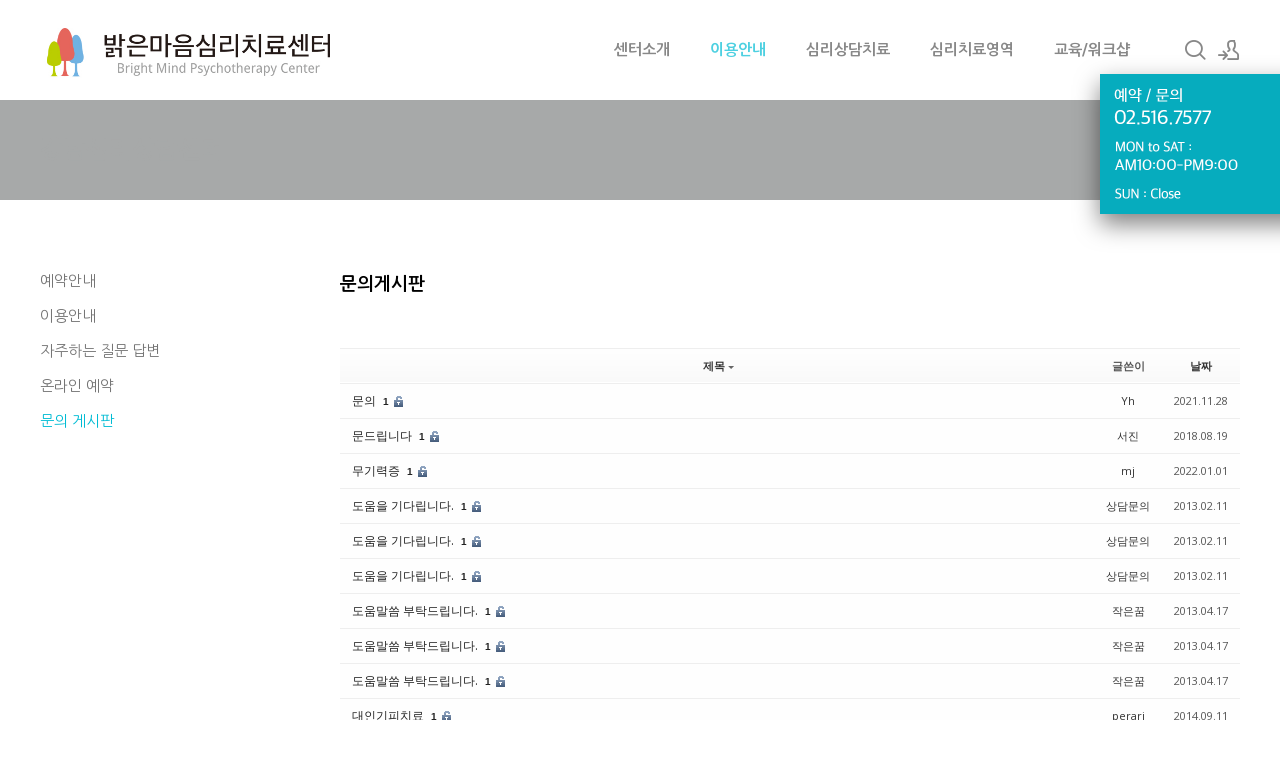

--- FILE ---
content_type: text/html; charset=UTF-8
request_url: http://www.ihealing.kr/index.php?mid=qna&page=237&sort_index=title&order_type=desc
body_size: 8714
content:
<!DOCTYPE html>
<html lang="ko">
<head>
<!-- META -->
<meta charset="utf-8">
<meta name="Generator" content="XpressEngine">
<meta http-equiv="X-UA-Compatible" content="IE=edge">
<!-- TITLE -->
<title>사회공포증치료 강남심리상담센터</title>
<!-- CSS -->
<link rel="stylesheet" href="/common/css/xe.min.css?20180801170314" />
<link rel="stylesheet" href="/common/js/plugins/ui/jquery-ui.min.css?20180801170316" />
<link rel="stylesheet" href="https://maxcdn.bootstrapcdn.com/font-awesome/4.2.0/css/font-awesome.min.css" />
<link rel="stylesheet" href="/modules/board/skins/sketchbook5s/css/board.css?20150616143909" />
<!--[if lt IE 9]><link rel="stylesheet" href="/modules/board/skins/sketchbook5s/css/ie8.css?20150616143909" />
<![endif]--><link rel="stylesheet" href="/modules/board/skins/sketchbook5s/css/ujarak.css?20150616143909" />
<link rel="stylesheet" href="/layouts/xe_kimtajo_layout/css/layout.min.css?20150615030508" />
<link rel="stylesheet" href="/layouts/xe_kimtajo_layout/css/camera.min.css?20150603165330" />
<link rel="stylesheet" href="/layouts/xe_kimtajo_layout/css/main_content.min.css?20190220234514" />
<link rel="stylesheet" href="/layouts/xe_kimtajo_layout/css/webfont.min.css?20180131233322" />
<link rel="stylesheet" href="/common/xeicon/xeicon.min.css?20180801170322" />
<link rel="stylesheet" href="/layouts/xe_kimtajo_layout/css/fixed_css/cyan.css?20180131233322" />
<link rel="stylesheet" href="/modules/editor/styles/default/style.css?20180801170350" />
<link rel="stylesheet" href="/addons/layerpopup/source/jquery.fancybox.css?20141101160740" />
<link rel="stylesheet" href="/files/faceOff/715/007/layout.css?20180225131702" />
<!-- JS -->
<script>
var current_url = "http://www.ihealing.kr/?mid=qna&page=237&sort_index=title&order_type=desc";
var request_uri = "http://www.ihealing.kr/";
var current_mid = "qna";
var waiting_message = "서버에 요청 중입니다. 잠시만 기다려주세요.";
var ssl_actions = new Array();
var default_url = "http://www.ihealing.kr/";
</script>
<!--[if lt IE 9]><script src="/common/js/jquery-1.x.min.js?20180801170322"></script>
<![endif]--><!--[if gte IE 9]><!--><script src="/common/js/jquery.min.js?20180801170322"></script>
<!--<![endif]--><script src="/common/js/x.min.js?20180801170322"></script>
<script src="/common/js/xe.min.js?20180801170322"></script>
<script src="/addons/layerpopup/source/varjQuery.js?20141101160741"></script>
<script src="/modules/board/tpl/js/board.min.js?20180801170328"></script>
<script src="/layouts/xe_kimtajo_layout/js/jquery.easing.min.js?20180131233322"></script>
<script src="/layouts/xe_kimtajo_layout/js/layout.min.js?20150603165330"></script>
<script src="/layouts/xe_kimtajo_layout/js/main_content.min.js?20150603165330"></script>
<script src="/layouts/xe_kimtajo_layout/js/SmoothScroll.min.js?20180131233322"></script>
<script src="/addons/layerpopup/source/jquery.mousewheel-3.0.6.pack.js?20141101160741"></script>
<script src="/addons/layerpopup/source/jquery.fancybox.pack.js?20180222163401"></script>
<script src="/addons/layerpopup/source/cookie.js?20141101160740"></script>
<script src="/addons/noclick/js/javascript.block.js?20150621142622"></script>
<!-- RSS -->
<!-- ICON -->
<link rel="shortcut icon" href="/files/attach/xeicon/favicon.ico" /><link rel="apple-touch-icon" href="/files/attach/xeicon/mobicon.png" />
<script>
						if(!captchaTargetAct) {var captchaTargetAct = [];}
						captchaTargetAct.push("procBoardInsertDocument","procBoardInsertComment","procIssuetrackerInsertIssue","procIssuetrackerInsertHistory","procTextyleInsertComment");
						</script>

<script type="text/javascript" src="https://wcs.naver.net/wcslog.js"></script>
<script type="text/javascript">
if(!wcs_add) var wcs_add = {};
wcs_add["wa"] = "1591aa830f00a6c";
wcs_do();
</script>

<link rel="canonical" href="http://www.ihealing.kr">
<meta name="viewport" content="width=device-width">
<meta name="description" content="강남역,강남상담센터,분노조절장애,강박증,공황장애,우울증,불안장애,대인기피증,성인심리상담센터,가족상담,커플신혼,예비부부상담클리닉,서초,양재,서울">
<meta property="og:type" content="website">
<meta property="og:title" content="밝은마음심리치료센터 강남심리상담센터">
<meta property="og:description" content="강남역,강남상담센터,분노조절장애,강박증,공황장애,우울증,불안장애,대인기피증,성인심리상담센터,가족상담,커플신혼,예비부부상담클리닉,서초,양재,서울">
<meta property="og:image" content="http://www.ihealing.kr/img/m_logo.png">
<meta property="og:url" content="http://www.ihealing.kr";>
<link rel=“stylesheet” href=“//cdn.jsdelivr.net/xeicon/1.0.4/xeicon.min.css”>
<style type="text/css">
body {
   font-size:16pt;font-family:Droid sans, Nanum Gothic, sans-serif;
}
</style>
<script type="text/javascript">jQuery(document).ready(function() {if(getCookie('lpopup') == 'no') {}else{jQuery('.fancybox').fancybox({autoResize:true,autoCenter:true,minWidth:0,minHeight:0,padding:0,openEffect:'none',closeEffect:'fade',openSpeed:1000,closeSpeed:150,topRatio:0.10,leftRatio:1.08,helpers:{overlay : null}}).trigger('click');}});</script>
<style>.fancybox-desktop {box-shadow: 0 0 0.1px #666666;-webkit-box-shadow: 0 0 0.1px #666666;-moz-box-shadow: 0 0 0.1px #666666;}#dialoga .lCheck {background-color:#FFF;box-shadow:0 0 2px #666666;-webkit-box-shadow:0 0 2px #666666;-moz-box-shadow: 0 0 2px $666666;line-height:20px;height:20px;margin-top:-2px;padding-bottom:2px}#dialoga img{height:auto;max-width:100%;vertical-align:middle;border:0;margin:auto;-ms-interpolation-mode:bicubic}#dialoga label{font-size:12px;font-family:'NanumGothic','Segoe UI','Segoe UI','Malgun Gothic',Meiryo,'Trebuchet MS','Dotum',AppleGothic,sans-serif;color:#000;vertical-align:middle}#dialoga input[type=checkbox]{width:12px;height:12px;margin-left:3px;margin-right:3px;display:inline-block;vertical-align:middle}</style>
<a class="fancybox" href="#dialoga" style="display: none;">LayerPopupAddon</a>
<div id="dialoga" style="display: none;"><div style="width:240px; height:140px;"><A href="http://www.ihealing.kr/guide" target="_self"><IMG style="width: 240px; height: 140px;"  src="http://www.ihealing.kr/img/pop_tel.png" alt="심리치료센터"></A></div><div class="check" style="background-color: transparent;"><input type="hidden" id="nopopup" onClick="jQuery.fancybox.close(); setCookie('lpopup', 'no', 1)"></div></div>
<meta name="viewport" content="width=1240">
<style> .xe_content { font-family:Droid sans, Nanum Gothic, sans-serif;font-size:13px; }</style>
<link rel="canonical" href="http://www.ihealing.kr/index.php?mid=qna&page=237&sort_index=title&order_type=desc" />
<meta name="keywords" content="심리치료,심리상담,심리상담치료,공황장애치료,무기력증,외상후스트레스장애,강박증치료,우울증치료,조울증치료,자존감상담,불안증치료,부부상담,부부상담클리닉,커플상담,예비부부상담,신혼부부상담,성인심리상담,성인심리치료,심리치료센터,심리상담센터,불안장애치료,상담센터,심리상담소,강남심리상담센터,강남심리치료센터,분노조절장애치료,추천,직장스트레스,식이장애,폭식증치료,거식증,강남역,강박증치료,심리센터,상담센터,치료센터,건강염려증치료,불면증치료,추천" />
<meta name="description" content="강남심리상담 밝은마음심리치료센터 분노조절장애치료 강박증치료 공황장애치료 우울증 조울증 조현병 정신분열증 불면증 건강염려증 대인기피증 직장인상담 자존감상담 불안장애치료 스트레스 성인심리상담 애정결핍 대인기피증 커플상담 가슴두근거림 이별 사별 가족상담 신혼부부상담 예비부부상담 클리닉 부부상담 화병 서울 역삼 강남역 서초 양재 심리 상담 치료 추천 유명한곳" />
<meta property="og:locale" content="ko_KR" />
<meta property="og:type" content="website" />
<meta property="og:url" content="http://www.ihealing.kr/index.php?mid=qna&page=237&sort_index=title&order_type=desc" />
<meta property="og:site_name" content="강남심리상담센터" />
<meta property="og:title" content="강남심리상담센터" />
<meta property="og:description" content="강남심리상담 밝은마음심리치료센터 분노조절장애치료 강박증치료 공황장애치료 우울증 조울증 조현병 정신분열증 불면증 건강염려증 대인기피증 직장인상담 자존감상담 불안장애치료 스트레스 성인심리상담 애정결핍 대인기피증 커플상담 가슴두근거림 이별 사별 가족상담 신혼부부상담 예비부부상담 클리닉 부부상담 화병 서울 역삼 강남역 서초 양재 심리 상담 치료 추천 유명한곳" />
<meta property="og:image" content="http://www.ihealing.kr/files/attach/site_image/site_image.1513434339.png" />
<meta property="og:image:width" content="200" />
<meta property="og:image:height" content="200" />

<style type="text/css"> 
.css3pie{behavior:url(addons/css3pie/PIE.htc)}
</style>
		
<style data-id="bdCss">
.bd a:focus,.bd input:focus,.bd button:focus,.bd textarea:focus,.bd select:focus{outline-color:#cyan;}
.bd .replyNum{color:#cyan !important}
.bd .trackbackNum{color: !important}
.bd.fdb_count .replyNum{background:#cyan;}
.bd.fdb_count .trackbackNum{background:;}
.bd em,.bd .color{color:#cyan;}
.bd .shadow{text-shadow:1px 1px 1px ;}
.bd .bolder{color:#cyan;text-shadow:2px 2px 4px ;}
.bd .bg_color{background-color:#cyan;}
.bd .bg_f_color{background-color:#cyan;background:-webkit-linear-gradient(#FFF -50%,#cyan 50%);background:linear-gradient(to bottom,#FFF -50%,#cyan 50%);}
.bd .border_color{border-color:#cyan;}
.bd .bx_shadow{box-shadow:0 0 2px ;}
.viewer_with.on:before{background-color:#cyan;box-shadow:0 0 2px #cyan;}
.bd_zine.zine li:first-child,.bd_tb_lst.common_notice tr:first-child td{margin-top:0; border-top:1px solid #eee}
.cnb3 .on>a,.cnb3 a:hover,.cnb3 a:focus{border-color:;background:#cyan;}
.cnb4 .on>a,.cnb4 a:hover,.cnb4 a:focus{border-color:#cyan;color:#cyan;}
.bd_pg .this,.bd_pg a:hover,.bd_pg a:focus{background:#cyan;border-color:#cyan;}
.button--ujarak::before{background:#cyan;}
.button--ujarak:hover {border-color:#cyan;}
.bd_zine .info b,.bd_zine .info a{color:;}
.bd_zine.card h3{color:#cyan;}
.bd_tb_lst{margin-top:0}
.bd_tb_lst .cate span,.bd_tb_lst .author span,.bd_tb_lst .last_post small{max-width:px}
</style><script>
//<![CDATA[
xe.current_lang = "ko";
xe.cmd_find = "찾기";
xe.cmd_cancel = "취소";
xe.cmd_confirm = "확인";
xe.msg_no_root = "루트는 선택 할 수 없습니다.";
xe.msg_no_shortcut = "바로가기는 선택 할 수 없습니다.";
xe.msg_select_menu = "대상 메뉴 선택";
//]]>
</script>
</head>
<body>
<script type="text/javascript">  WebFontConfig = {
    custom: {        
	   families: ['Nanum Gothic'],
       urls: ['http://fonts.googleapis.com/earlyaccess/nanumgothic.css']  
		  }
		};  
		(function() {
			var wf = document.createElement('script');
			wf.src = ('https:' == document.location.protocol ? 'https' : 'http') +     
			'://ajax.googleapis.com/ajax/libs/webfont/1.4.10/webfont.js';
			wf.type = 'text/javascript';    
			wf.async = 'true';    
			 var s = document.getElementsByTagName('script')[0];    
			 s.parentNode.insertBefore(wf, s);  
			 })();  
 </script>
																													<p class="skip"><a href="#content">메뉴 건너뛰기</a></p>
<div class="container fixed_header  ">
	<!-- HEADER -->
	<div class="header_wrap xe-clearfix">
		<div class="search_wrap">
			<div class="search_area">
				<!-- SEARCH -->
				<form action="http://www.ihealing.kr/" method="get" class="search" >
					<input type="hidden" name="vid" value="" />
					<input type="hidden" name="mid" value="qna" />
					<input type="hidden" name="act" value="IS" />
					<input type="text" name="is_keyword" value="" required title="검색" placeholder="Search" />
				</form>
				<!-- /SEARCH -->
				<a href="#" class="btn_close" title="검색창 닫기" onClick="return false"><i class="xi-close"></i><span class="blind">검색창 닫기</span></a>
			</div>
		</div>		<header class="header">
			
			<h1 class="logo-item">
												<a href="/">
																				<img src="http://www.ihealing.kr/files/attach/images/7715/87edaedd837e7e7b1f79c6e67c03dc81.jpg" alt="심리치료센터" />
														</a>
			</h1>
			
			<div class="side">
				<ul>
					<!-- search -->
					<li class="click">
						<a href="#" title="검색"><i class="xi-magnifier"></i><span class="blind">검색</span></a>
					</li>					<!-- admin -->
										<!-- login -->
					<li class="hover">
												<!-- before_login -->
						<a href="/index.php?mid=qna&amp;page=237&amp;sort_index=title&amp;order_type=desc&amp;act=dispMemberLoginForm" id="ly_btn"><i class="xi-user-add"></i><span class="blind">로그인/회원가입</span></a>
						<div class="ly ly_login">
							<ul>
								<li><a id="ly_login_btn" href="/index.php?mid=qna&amp;page=237&amp;sort_index=title&amp;order_type=desc&amp;act=dispMemberLoginForm">로그인</a></li>
								<li><a href="/index.php?mid=qna&amp;page=237&amp;sort_index=title&amp;order_type=desc&amp;act=dispMemberSignUpForm">회원가입</a></li>
							</ul>
							<span class="edge"></span>
						</div>
						<!-- /before_login -->
											</li>
				</ul>
			</div>
			<!-- SNB -->
						<!-- GNB -->
			<nav class="gnb" id="gnb">
				<ul>
					<li>
						<a href="/center" style="color:#888">센터소개</a>
												<ul class="depth2">
							<li>
								<a href="/center">센터소개</a>
															</li><li>
								<a href="/about">센터소장소개</a>
															</li><li>
								<a href="/visit">센터둘러보기</a>
															</li><li>
								<a href="/map">오시는 길</a>
															</li>						</ul>					</li><li>
						<a href="#">이용안내</a>
												<ul class="depth2">
							<li>
								<a href="/guide">예약안내</a>
															</li><li>
								<a href="/notice">이용안내</a>
															</li><li>
								<a href="/fqa">자주하는 질문 답변</a>
															</li><li>
								<a href="/online">온라인 예약</a>
															</li><li>
								<a href="/qna">문의 게시판</a>
															</li>						</ul>					</li><li>
						<a href="/dep" style="color:#888">심리상담치료</a>
												<ul class="depth2">
							<li>
								<a href="/dep">우울증 치료</a>
															</li><li>
								<a href="/ocd">강박증 치료</a>
															</li><li>
								<a href="/ang">분노조절장애 치료</a>
															</li><li>
								<a href="/lse">자존감 치료</a>
															</li><li>
								<a href="/gad">불안장애 치료</a>
															</li><li>
								<a href="/pan">공황장애 치료</a>
															</li><li>
								<a href="/ptsd">트라우마 치료</a>
															</li><li>
								<a href="/swd">불면증 치료</a>
															</li><li>
								<a href="/iad">건강염려증 치료</a>
															</li><li>
								<a href="/ssd">신체화증상 치료</a>
															</li><li>
								<a href="/cd">전환장애 치료</a>
															</li><li>
								<a href="/fed">섭식장애/거식증/폭식증 치료</a>
															</li><li>
								<a href="/sa">애정결핍/분리불안장애 치료</a>
															</li><li>
								<a href="/sad">사회공포증/대인기피증 치료</a>
															</li><li>
								<a href="/couple">부부/커플치료</a>
															</li>						</ul>					</li><li>
						<a href="/therapy" style="color:#888">심리치료영역</a>
												<ul class="depth2">
							<li>
								<a href="/therapy">상담/심리치료 영역</a>
															</li><li>
								<a href="/field">성인심리치료</a>
															</li><li>
								<a href="/couple" target="_blank">커플/부부치료</a>
															</li><li>
								<a href="/family">가족치료</a>
															</li><li>
								<a href="/youth">청소년치료</a>
															</li>						</ul>					</li><li>
						<a href="/edu" style="color:#888">교육/워크샵</a>
												<ul class="depth2">
							<li>
								<a href="/edu">교육/워크샵</a>
															</li>						</ul>					</li>				</ul>
			</nav>			<!-- /GNB -->
		</header>
	</div>
	<!-- END:HEADER -->
	<!-- VISUAL-SUBHEADER -->
	<div class="visual sub">
														<span class="bg_img" style="background-image:url('./layouts/xe_kimtajo_layout/img/sub_banner_01.jpg')"></span>
		<span class="mask"></span>
		<div class="sub_title">
			<h1 style="color:#a7a9a9;">강남심리상담센터</h1>
		</div>
	</div>		<!-- /VISUAL -->
	<!-- BODY -->
	<div class="body fixed-width sub left">
		<!-- LNB -->
		<nav class="lnb">
			<ul>
				<li>
					<a href="/guide" style="color:#757575;">예약안내</a>
									</li><li>
					<a href="/notice" style="color:#757575;">이용안내</a>
									</li><li>
					<a href="/fqa" style="color:#757575;">자주하는 질문 답변</a>
									</li><li>
					<a href="/online" style="color:#757575;">온라인 예약</a>
									</li><li class="on">
					<a href="/qna">문의 게시판</a>
									</li>			</ul>
		</nav>		<!-- /LNB -->
		<!-- MAIN CONTENT -->
				<!-- END MAIN CONTENT -->
		<!-- CONTENT -->
		<div class="content" id="content">
			<!--#JSPLUGIN:ui--><script>//<![CDATA[
var lang_type = "ko";
var bdLogin = "로그인 하시겠습니까?@/index.php?mid=qna&page=237&sort_index=title&order_type=desc&act=dispMemberLoginForm";
jQuery(function($){
	board('#bd_454_0');
	$.cookie('bd_viewer_font',$('body').css('font-family'));
});
//]]></script>
<div><p style="padding: 0px;"><span style="font-size: 18px;"><strong>
문의게시판</strong></span></p>

<p style="padding: 0px;"><span style="color: rgb(255, 255, 255);"><strong><span style="font-size: 16px;"></span></strong></span></p><br><br></div><div id="bd_454_0" class="bd   hover_effect" data-default_style="list" data-bdFilesType="" data-bdNavSide="N">
<div class="bd_hd clear">
		
		
	</div>
<div class="bd_lst_wrp">
<div class="tl_srch clear">
	
			
	</div>
<div class="cnb_n_list">
</div>
		<table class="bd_lst bd_tb_lst bd_tb">
	<caption class="blind">List of Articles</caption>
	<thead class="bg_f_f9">
		
		<tr>
															<th scope="col" class="title"><span><a href="/index.php?mid=qna&amp;page=237&amp;sort_index=title&amp;order_type=asc">제목<i class="arrow down"></i></a></span></th>
																																										<th scope="col"><span>글쓴이</span></th>																																													<th scope="col"><span><a href="/index.php?mid=qna&amp;page=237&amp;sort_index=regdate&amp;order_type=asc">날짜</a></span></th>																							</tr>
	</thead>
	<tbody>
		
				
		<tr>
															<td class="title">
				
								<a href="/index.php?mid=qna&amp;page=237&amp;sort_index=title&amp;order_type=desc&amp;document_srl=34210" class="hx" data-viewer="/index.php?mid=qna&amp;sort_index=title&amp;order_type=desc&amp;document_srl=34210&amp;listStyle=viewer">
					문의				</a>
												<a href="/index.php?mid=qna&amp;page=237&amp;sort_index=title&amp;order_type=desc&amp;document_srl=34210#34210_comment" class="replyNum" title="댓글">1</a>												<span class="extraimages"><img src="http://www.ihealing.kr/modules/document/tpl/icons//secret.gif" alt="secret" title="secret" style="margin-right:2px;" /></span>
							</td>
																																										<td class="author"><span><a href="#popup_menu_area" class="member_0" onclick="return false">Yh</a></span></td>																																													<td class="time" title="12:26">2021.11.28</td>																							</tr><tr>
															<td class="title">
				
								<a href="/index.php?mid=qna&amp;page=237&amp;sort_index=title&amp;order_type=desc&amp;document_srl=24886" class="hx" data-viewer="/index.php?mid=qna&amp;sort_index=title&amp;order_type=desc&amp;document_srl=24886&amp;listStyle=viewer">
					문드립니다				</a>
												<a href="/index.php?mid=qna&amp;page=237&amp;sort_index=title&amp;order_type=desc&amp;document_srl=24886#24886_comment" class="replyNum" title="댓글">1</a>												<span class="extraimages"><img src="http://www.ihealing.kr/modules/document/tpl/icons//secret.gif" alt="secret" title="secret" style="margin-right:2px;" /></span>
							</td>
																																										<td class="author"><span><a href="#popup_menu_area" class="member_0" onclick="return false">서진</a></span></td>																																													<td class="time" title="15:39">2018.08.19</td>																							</tr><tr>
															<td class="title">
				
								<a href="/index.php?mid=qna&amp;page=237&amp;sort_index=title&amp;order_type=desc&amp;document_srl=34299" class="hx" data-viewer="/index.php?mid=qna&amp;sort_index=title&amp;order_type=desc&amp;document_srl=34299&amp;listStyle=viewer">
					무기력증				</a>
												<a href="/index.php?mid=qna&amp;page=237&amp;sort_index=title&amp;order_type=desc&amp;document_srl=34299#34299_comment" class="replyNum" title="댓글">1</a>												<span class="extraimages"><img src="http://www.ihealing.kr/modules/document/tpl/icons//secret.gif" alt="secret" title="secret" style="margin-right:2px;" /></span>
							</td>
																																										<td class="author"><span><a href="#popup_menu_area" class="member_0" onclick="return false">mj</a></span></td>																																													<td class="time" title="07:39">2022.01.01</td>																							</tr><tr>
															<td class="title">
				
								<a href="/index.php?mid=qna&amp;page=237&amp;sort_index=title&amp;order_type=desc&amp;document_srl=1931" class="hx" data-viewer="/index.php?mid=qna&amp;sort_index=title&amp;order_type=desc&amp;document_srl=1931&amp;listStyle=viewer">
					도움을 기다립니다.				</a>
												<a href="/index.php?mid=qna&amp;page=237&amp;sort_index=title&amp;order_type=desc&amp;document_srl=1931#1931_comment" class="replyNum" title="댓글">1</a>												<span class="extraimages"><img src="http://www.ihealing.kr/modules/document/tpl/icons//secret.gif" alt="secret" title="secret" style="margin-right:2px;" /></span>
							</td>
																																										<td class="author"><span><a href="#popup_menu_area" class="member_0" onclick="return false">상담문의</a></span></td>																																													<td class="time" title="20:46">2013.02.11</td>																							</tr><tr>
															<td class="title">
				
								<a href="/index.php?mid=qna&amp;page=237&amp;sort_index=title&amp;order_type=desc&amp;document_srl=8745" class="hx" data-viewer="/index.php?mid=qna&amp;sort_index=title&amp;order_type=desc&amp;document_srl=8745&amp;listStyle=viewer">
					도움을 기다립니다.				</a>
												<a href="/index.php?mid=qna&amp;page=237&amp;sort_index=title&amp;order_type=desc&amp;document_srl=8745#8745_comment" class="replyNum" title="댓글">1</a>												<span class="extraimages"><img src="http://www.ihealing.kr/modules/document/tpl/icons//secret.gif" alt="secret" title="secret" style="margin-right:2px;" /></span>
							</td>
																																										<td class="author"><span><a href="#popup_menu_area" class="member_0" onclick="return false">상담문의</a></span></td>																																													<td class="time" title="20:46">2013.02.11</td>																							</tr><tr>
															<td class="title">
				
								<a href="/index.php?mid=qna&amp;page=237&amp;sort_index=title&amp;order_type=desc&amp;document_srl=10736" class="hx" data-viewer="/index.php?mid=qna&amp;sort_index=title&amp;order_type=desc&amp;document_srl=10736&amp;listStyle=viewer">
					도움을 기다립니다.				</a>
												<a href="/index.php?mid=qna&amp;page=237&amp;sort_index=title&amp;order_type=desc&amp;document_srl=10736#10736_comment" class="replyNum" title="댓글">1</a>												<span class="extraimages"><img src="http://www.ihealing.kr/modules/document/tpl/icons//secret.gif" alt="secret" title="secret" style="margin-right:2px;" /></span>
							</td>
																																										<td class="author"><span><a href="#popup_menu_area" class="member_0" onclick="return false">상담문의</a></span></td>																																													<td class="time" title="20:46">2013.02.11</td>																							</tr><tr>
															<td class="title">
				
								<a href="/index.php?mid=qna&amp;page=237&amp;sort_index=title&amp;order_type=desc&amp;document_srl=2490" class="hx" data-viewer="/index.php?mid=qna&amp;sort_index=title&amp;order_type=desc&amp;document_srl=2490&amp;listStyle=viewer">
					도움말씀 부탁드립니다.				</a>
												<a href="/index.php?mid=qna&amp;page=237&amp;sort_index=title&amp;order_type=desc&amp;document_srl=2490#2490_comment" class="replyNum" title="댓글">1</a>												<span class="extraimages"><img src="http://www.ihealing.kr/modules/document/tpl/icons//secret.gif" alt="secret" title="secret" style="margin-right:2px;" /></span>
							</td>
																																										<td class="author"><span><a href="#popup_menu_area" class="member_0" onclick="return false">작은꿈</a></span></td>																																													<td class="time" title="17:48">2013.04.17</td>																							</tr><tr>
															<td class="title">
				
								<a href="/index.php?mid=qna&amp;page=237&amp;sort_index=title&amp;order_type=desc&amp;document_srl=8840" class="hx" data-viewer="/index.php?mid=qna&amp;sort_index=title&amp;order_type=desc&amp;document_srl=8840&amp;listStyle=viewer">
					도움말씀 부탁드립니다.				</a>
												<a href="/index.php?mid=qna&amp;page=237&amp;sort_index=title&amp;order_type=desc&amp;document_srl=8840#8840_comment" class="replyNum" title="댓글">1</a>												<span class="extraimages"><img src="http://www.ihealing.kr/modules/document/tpl/icons//secret.gif" alt="secret" title="secret" style="margin-right:2px;" /></span>
							</td>
																																										<td class="author"><span><a href="#popup_menu_area" class="member_0" onclick="return false">작은꿈</a></span></td>																																													<td class="time" title="17:48">2013.04.17</td>																							</tr><tr>
															<td class="title">
				
								<a href="/index.php?mid=qna&amp;page=237&amp;sort_index=title&amp;order_type=desc&amp;document_srl=10831" class="hx" data-viewer="/index.php?mid=qna&amp;sort_index=title&amp;order_type=desc&amp;document_srl=10831&amp;listStyle=viewer">
					도움말씀 부탁드립니다.				</a>
												<a href="/index.php?mid=qna&amp;page=237&amp;sort_index=title&amp;order_type=desc&amp;document_srl=10831#10831_comment" class="replyNum" title="댓글">1</a>												<span class="extraimages"><img src="http://www.ihealing.kr/modules/document/tpl/icons//secret.gif" alt="secret" title="secret" style="margin-right:2px;" /></span>
							</td>
																																										<td class="author"><span><a href="#popup_menu_area" class="member_0" onclick="return false">작은꿈</a></span></td>																																													<td class="time" title="17:48">2013.04.17</td>																							</tr><tr>
															<td class="title">
				
								<a href="/index.php?mid=qna&amp;page=237&amp;sort_index=title&amp;order_type=desc&amp;document_srl=6322" class="hx" data-viewer="/index.php?mid=qna&amp;sort_index=title&amp;order_type=desc&amp;document_srl=6322&amp;listStyle=viewer">
					대인기피치료				</a>
												<a href="/index.php?mid=qna&amp;page=237&amp;sort_index=title&amp;order_type=desc&amp;document_srl=6322#6322_comment" class="replyNum" title="댓글">1</a>												<span class="extraimages"><img src="http://www.ihealing.kr/modules/document/tpl/icons//secret.gif" alt="secret" title="secret" style="margin-right:2px;" /></span>
							</td>
																																										<td class="author"><span><a href="#popup_menu_area" class="member_0" onclick="return false">perari</a></span></td>																																													<td class="time" title="13:02">2014.09.11</td>																							</tr>	</tbody>
</table>	<div class="btm_mn clear">
	
		<div class="fl">
				
		<form action="http://www.ihealing.kr/" method="get" onsubmit="return procFilter(this, search)" class="bd_srch_btm" ><input type="hidden" name="act" value="" />
			<input type="hidden" name="vid" value="" />
			<input type="hidden" name="mid" value="qna" />
			<input type="hidden" name="category" value="" />
			<span class="btn_img itx_wrp">
				<button type="submit" onclick="jQuery(this).parents('form.bd_srch_btm').submit();return false;" ></button>
				<label for="bd_srch_btm_itx_454"></label>
				<input type="text" name="search_keyword" id="bd_srch_btm_itx_454" class="bd_srch_btm_itx srch_itx" value="" placeholder="검색어를 입력하세요" />
			</span>
			<span class="select">
				<select name="search_target">
					<option value="title_content">제목+내용</option><option value="title">제목</option><option value="content">내용</option><option value="comment">댓글</option><option value="nick_name">닉네임</option><option value="user_id">아이디</option><option value="tag">태그</option>				</select>
			</span>
					</form>	</div>
	<div class="fr">
				<a class="btn_img buttonbase button--ujarak button--border-thin" href="/index.php?mid=qna&amp;page=237&amp;sort_index=title&amp;order_type=desc&amp;act=dispBoardWrite">쓰기</a>			</div>
</div><form action="./" method="get" class="bd_pg clear"><input type="hidden" name="error_return_url" value="/index.php?mid=qna&amp;page=237&amp;sort_index=title&amp;order_type=desc" /><input type="hidden" name="act" value="" />
	<fieldset>
	<legend class="blind">Board Pagination</legend>
	<input type="hidden" name="vid" value="" />
	<input type="hidden" name="mid" value="qna" />
	<input type="hidden" name="category" value="" />
	<input type="hidden" name="search_keyword" value="" />
	<input type="hidden" name="search_target" value="" />
	<input type="hidden" name="listStyle" value="list" />
			<a href="/index.php?mid=qna&amp;page=236&amp;sort_index=title&amp;order_type=desc" class="direction"><i class="fa fa-angle-left"></i> Prev</a>		<a class="frst_last bubble" href="/index.php?mid=qna&amp;sort_index=title&amp;order_type=desc" title="첫 페이지">1</a>
	<span class="bubble"><a href="#" class="tg_btn2" data-href=".bd_go_page" title="">...</a></span>			 
		<a href="/index.php?mid=qna&amp;page=235&amp;sort_index=title&amp;order_type=desc">235</a>			 
		<a href="/index.php?mid=qna&amp;page=236&amp;sort_index=title&amp;order_type=desc">236</a>			<strong class="this">237</strong> 
					 
		<a href="/index.php?mid=qna&amp;page=238&amp;sort_index=title&amp;order_type=desc">238</a>			 
		<a href="/index.php?mid=qna&amp;page=239&amp;sort_index=title&amp;order_type=desc">239</a>		<span class="bubble"><a href="#" class="tg_btn2" data-href=".bd_go_page" title="페이지 직접 이동">...</a></span>	<a class="frst_last bubble" href="/index.php?mid=qna&amp;page=259&amp;sort_index=title&amp;order_type=desc" title="끝 페이지">259</a>	<a href="/index.php?mid=qna&amp;page=238&amp;sort_index=title&amp;order_type=desc" class="direction">Next <i class="fa fa-angle-right"></i></a>		<div class="bd_go_page tg_cnt2 wrp">
		<button type="button" class="tg_blur2"></button>
		<input type="text" name="page" class="itx" />/ 259 <button type="submit" class="bd_btn">GO</button>
		<span class="bubble_edge"></span>
		<i class="ie8_only bl"></i><i class="ie8_only br"></i>
		<button type="button" class="tg_blur2"></button>
	</div>
	</fieldset>
</form>
</div>	<div class="footer_text">비밀보장을 위해 잠글 글쓰기가 됩니다</div></div>		</div>
		<!-- /CONTENT -->
	</div>
	<!-- END:BODY -->
	<footer class="footer">
		<div class="f_info_area">
			<div class="f_info">
								<p class="f_logo">
					<a href="http://www.ihealing.kr">
												<img src="http://www.ihealing.kr/files/attach/images/7715/c2bf7d3a0fe2fcde45d301fd33119ca4.png" alt="심리상담소" />
											</a>
				</p>
				<p class="sub_desc">본 센터는 미국 AAPC 국제 공인 심리치료협회 자격증을 소지한
임상분야에서 전문성을 인정받는 심리치료사가 심리상담을 합니다</p>
							</div>
			<div class="f_info2">
				<div class="site_map">
					<ul>
												<li>
														<a href="/center">센터소개</a>
							<ul>
								<li>
									<a href="/center">센터소개</a>
								</li><li>
									<a href="/about">센터소장소개</a>
								</li><li>
									<a href="/visit">센터둘러보기</a>
								</li><li>
									<a href="/map">오시는 길</a>
								</li>							</ul>						</li><li>
														<a href="#">이용안내</a>
							<ul>
								<li>
									<a href="/guide">예약안내</a>
								</li><li>
									<a href="/notice">이용안내</a>
								</li><li>
									<a href="/fqa">자주하는 질문 답변</a>
								</li><li>
									<a href="/online">온라인 예약</a>
								</li><li>
									<a href="/qna">문의 게시판</a>
								</li>							</ul>						</li><li>
														<a href="/dep">심리상담치료</a>
							<ul>
								<li>
									<a href="/dep">우울증 치료</a>
								</li><li>
									<a href="/ocd">강박증 치료</a>
								</li><li>
									<a href="/ang">분노조절장애 치료</a>
								</li><li>
									<a href="/lse">자존감 치료</a>
								</li><li>
									<a href="/gad">불안장애 치료</a>
								</li><li>
									<a href="/pan">공황장애 치료</a>
								</li><li>
									<a href="/ptsd">트라우마 치료</a>
								</li><li>
									<a href="/swd">불면증 치료</a>
								</li><li>
									<a href="/iad">건강염려증 치료</a>
								</li><li>
									<a href="/ssd">신체화증상 치료</a>
								</li><li>
									<a href="/cd">전환장애 치료</a>
								</li><li>
									<a href="/fed">섭식장애/거식증/폭식증 치료</a>
								</li><li>
									<a href="/sa">애정결핍/분리불안장애 치료</a>
								</li><li>
									<a href="/sad">사회공포증/대인기피증 치료</a>
								</li><li>
									<a href="/couple">부부/커플치료</a>
								</li>							</ul>						</li><li class="clear">
														<a href="/therapy">심리치료영역</a>
							<ul>
								<li>
									<a href="/therapy">상담/심리치료 영역</a>
								</li><li>
									<a href="/field">성인심리치료</a>
								</li><li>
									<a href="/couple" target="_blank">커플/부부치료</a>
								</li><li>
									<a href="/family">가족치료</a>
								</li><li>
									<a href="/youth">청소년치료</a>
								</li>							</ul>						</li><li>
														<a href="/edu">교육/워크샵</a>
							<ul>
								<li>
									<a href="/edu">교육/워크샵</a>
								</li>							</ul>						</li>					</ul>				</div>
			</div>
		</div>
		<div class="f_cr_area">
			<p class="bottom">
				<span class="copyright" style="float: left;">
									서울시 서초구 서초2동 1337-17 보원빌딩 4층 밝은마음심리치료센터(강남역 5번 출구) 전화 : 02) 516-7577 <font color=\\\\\\\\\\\\\\\\\\\\\\\\\\\\\\\\\\\\\\\\\\\\\\\\\\\\\\\\\\\\\\\"#525251\\\\\\\\\\\\\\\\\\\\\\\\\\\\\\\\\\\\\\\\\\\\\\\\\\\\\\\\\\\\\\\"> 강남심리상담센터</font>								</span>
				<span class="FNB2" style="float:right">
					 						<a href="http://blog.naver.com/ikent12">네이버 블로그</a>
					 						<a href="/guide">이용안내</a>
					 						<a href="/visit">센터둘러보기</a>
					 						<a href="/map">오시는길</a>
									</span>			</p>
		</div>
	</footer>
</div>
<!-- TOP -->
<a href="#" class="btn_top"><i class="xi-angle-up"><span class="blind">위로</span></i></a>
<!-- /TOP -->
<!-- Login widget -->
<!-- /Login widget --><script type="text/javascript" src="//wcs.naver.net/wcslog.js"></script> <script type="text/javascript"> if(!wcs_add) var wcs_add = {}; wcs_add["wa"] = "1591aa830f00a6c"; wcs_do(); </script><!-- ETC -->
<div class="wfsr"></div>
<script src="/addons/autowww/autowww.js?20171215151159"></script><script src="/addons/captcha/captcha.min.js?20180801170312"></script><script src="/files/cache/js_filter_compiled/d046d1841b9c79c545b82d3be892699d.ko.compiled.js?20190222165005"></script><script src="/files/cache/js_filter_compiled/1bdc15d63816408b99f674eb6a6ffcea.ko.compiled.js?20190222165005"></script><script src="/files/cache/js_filter_compiled/9b007ee9f2af763bb3d35e4fb16498e9.ko.compiled.js?20190222165005"></script><script src="/addons/autolink/autolink.js?20180801170312"></script><script src="/common/js/plugins/ui/jquery-ui.min.js?20180801170316"></script><script src="/common/js/plugins/ui/jquery.ui.datepicker-ko.js?20180801170316"></script><script src="/modules/board/skins/sketchbook5s/js/imagesloaded.pkgd.min.js?20150616143913"></script><script src="/modules/board/skins/sketchbook5s/js/jquery.cookie.js?20150616143913"></script><script src="/modules/editor/skins/xpresseditor/js/xe_textarea.min.js?20180801170348"></script><script src="/modules/board/skins/sketchbook5s/js/jquery.autogrowtextarea.min.js?20150616143913"></script><script src="/modules/board/skins/sketchbook5s/js/board.js?20150616143912"></script><script src="/modules/board/skins/sketchbook5s/js/jquery.masonry.min.js?20150616143913"></script></body>
</html>


--- FILE ---
content_type: text/css
request_url: http://www.ihealing.kr/modules/board/skins/sketchbook5s/css/ujarak.css?20150616143909
body_size: 604
content:

/* Common button styles */
.buttonbase {
	border: none;
	background: none;
	color: inherit;
	vertical-align: middle;
	z-index: 1;
	-webkit-backface-visibility: hidden;
	-moz-osx-font-smoothing: grayscale;
}
.editbt {margin-left:5px;}

.button:focus {
	outline: none;
}
.button > span {
	vertical-align: middle;
}



/* Borders */
.button--border-thin {
	border: 1px solid #efefef;
}


/* Ujarak */
.button--ujarak {
	-webkit-transition: border-color 0.4s, color 0.1s;
	transition: border-color 0.4s, color 0.1s;
}
.button--ujarak::before {
	content: '';
	position: absolute;
	top: 0;
	left: 0;
	width: 100%;
	height: 100%;
	background: #555; /*버튼 눌렀을 때 변경되는 색*/
	z-index: -1;
	opacity: 0;
	-webkit-transform: scale3d(0.7, 1, 1);
	transform: scale3d(0.7, 1, 1);
	-webkit-transition: -webkit-transform 0.4s, opacity 0.1s;
	transition: transform 0.4s, opacity 0.1s;
	-webkit-transition-timing-function: cubic-bezier(0.2, 1, 0.3, 1);
	transition-timing-function: cubic-bezier(0.2, 1, 0.3, 1);
}


.button--ujarak,
.button--ujarak::before {
	-webkit-transition-timing-function: cubic-bezier(0.2, 1, 0.3, 1);
	transition-timing-function: cubic-bezier(0.2, 1, 0.3, 1);
}
.button--ujarak:hover {
	color: #fff !important;
	border-color: #666;
}

.button--ujarak:hover::before {
	opacity: 0.8;
	-webkit-transform: translate3d(0, 0, 0);
	transform: translate3d(0, 0, 0);
}

--- FILE ---
content_type: application/javascript
request_url: http://www.ihealing.kr/layouts/xe_kimtajo_layout/js/main_content.min.js?20150603165330
body_size: 830
content:
!function(n){"user strict";n(function(){n(".main1").parallax("50%",.4),n(".fe_box").on("mouseenter mouseleave",function(t){$this=n(this),"mouseenter"==t.type?$this.addClass("on"):$this.removeClass("on")})})}(jQuery),function(n){"user strict";var t=n(window),e=t.height();t.resize(function(){e=t.height()}),n.fn.parallax=function(o,s,i){function r(){var i=t.scrollTop();l.each(function(){var t=n(this),r=t.offset().top,h=u(t);i>r+h||r>i+e||l.css("backgroundPosition",o+" "+Math.round((a-i)*s)+"px")})}var u,a,l=n(this);l.each(function(){a=l.hasClass("main1")?l.offset().top+100:l.offset().top}),u=i?function(n){return n.outerHeight(!0)}:function(n){return n.height()},(arguments.length<1||null===o)&&(o="50%"),(arguments.length<2||null===s)&&(s=.1),(arguments.length<3||null===i)&&(i=!0),t.bind("scroll",r).resize(r),r()}}(jQuery);

--- FILE ---
content_type: application/javascript
request_url: http://www.ihealing.kr/layouts/xe_kimtajo_layout/js/layout.min.js?20150603165330
body_size: 1104
content:
!function(a){"use strict";a(function(){var b=300,c=a(".fixed_header .header_wrap"),d=a(".gnb"),e=a(".hover"),f=a(".click > a"),g=a(".search_area");if(c.length){var h=(c.height(),!1),i=c.find(".header h1 img"),j=i.data("logo"),k=i.attr("src");a(window).scroll(function(){var d=a(this).scrollTop();d>=b?h||(c.addClass("shrink"),j&&i.attr("src",j),h=!0):h&&(c.removeClass("shrink"),j&&i.attr("src",k),h=!1)}),a(window).triggerHandler("scroll")}d.find(">ul>li>a").mouseover(function(){d.find(">ul>li>ul:visible").hide().parent("li").removeClass("on"),a(this).next("ul:hidden").stop().fadeIn(200).parent("li").addClass("on")}).focus(function(){a(this).mouseover()}).end().mouseleave(function(){d.find(">ul>li>ul").hide().parent().removeClass("on")}),d.find(">ul>li>ul>li>a").mouseover(function(){d.find(">ul>li>ul>li>ul:visible").hide().parent("li").removeClass("on"),a(this).next("ul:hidden").stop().fadeIn(200).parent("li").addClass("on")}).focus(function(){a(this).mouseover()}).end().mouseleave(function(){d.find(">ul>li>ul>li>ul").hide().parent().removeClass("on")}),e.on("mouseenter mouseleave focusin focusout",function(b){b.preventDefault(),"mouseenter"==b.type||"focusin"==b.type?a(this).addClass("on"):a(this).removeClass("on")}),f.click(function(){return g.is(":hidden")&&(g.fadeIn().find("input").focus(),a(".magazine").length>0?(a(".custom_area").css("opacity",0),a(".side").css("opacity",0)):a(".header").css("opacity",0)),!1}),a(".btn_close").click(function(){var b=a(this);return b.parent().fadeOut().find("input").val(""),a(".magazine").length>0?(a(".custom_area").css("opacity",1),a(".side").css("opacity",1)):a(".header").css("opacity",1),f.focus(),!1}),a.isFunction(a.fn.camera)&&a(".camera_wrap").length&&a(".camera_wrap").camera({height:"600px",pagination:!0,thumbnails:!1,playPause:!1,loader:"none",fx:"simpleFade",time:3e3});var l=function(){var b=a(".btn_top"),c=window.innerWidth||document.documentElement.clientWidth||document.body.clientWidth;a(window).scroll(function(){a(this).scrollTop()>150&&c>1e3?b.fadeIn(100):b.fadeOut(100)}),b.click(function(){return a("html, body").animate({scrollTop:0},400),!1})};l(),a(".sub_type3 .bg_img").parallax("50%",.4)})}(jQuery),function(a){"use strict";var b=a(window),c=b.height();b.resize(function(){c=b.height()}),a.fn.parallax=function(d,e,f){function g(){var f=b.scrollTop();j.each(function(){var b=a(this),g=b.offset().top,k=h(b);f>g+k||g>f+c||j.css("backgroundPosition",d+" "+Math.round((i-f)*e)+"px")})}var h,i,j=a(this);j.each(function(){i=j.offset().top}),h=f?function(a){return a.outerHeight(!0)}:function(a){return a.height()},(arguments.length<1||null===d)&&(d="50%"),(arguments.length<2||null===e)&&(e=.1),(arguments.length<3||null===f)&&(f=!0),b.bind("scroll",g).resize(g),g()}}(jQuery);

--- FILE ---
content_type: application/javascript
request_url: http://www.ihealing.kr/addons/layerpopup/source/cookie.js?20141101160740
body_size: 533
content:
function setCookie(cName,cValue,cDay){var expire=new Date;expire.setDate(expire.getDate()+cDay);cookies=cName+"="+escape(cValue)+"; path=/ ";if(typeof cDay!="undefined")cookies+=";expires="+expire.toGMTString()+";";document.cookie=cookies}
function getCookie(cName){cName=cName+"=";var cookieData=document.cookie;var start=cookieData.indexOf(cName);var cValue="";if(start!=-1){start+=cName.length;var end=cookieData.indexOf(";",start);if(end==-1)end=cookieData.length;cValue=cookieData.substring(start,end)}return unescape(cValue)};